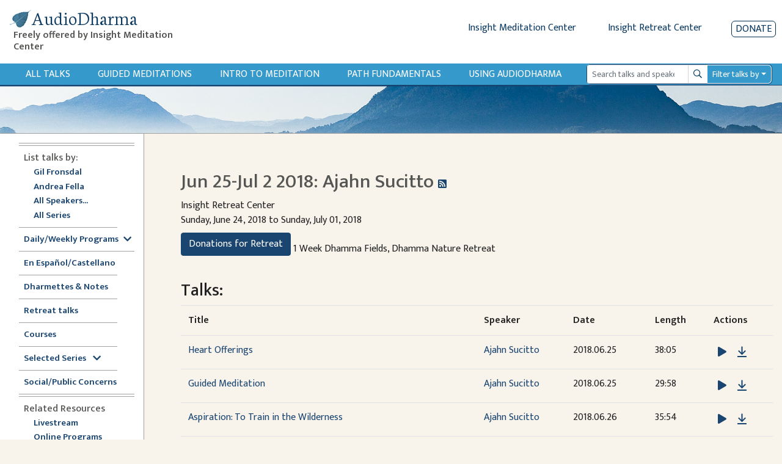

--- FILE ---
content_type: text/html; charset=utf-8
request_url: https://www.audiodharma.org/retreats/210
body_size: 14838
content:
<!DOCTYPE html>
<html>
  <head>
    <title>AudioDharma -   Jun 25-Jul 2 2018: Ajahn Sucitto
</title>
    <meta name="csrf-param" content="authenticity_token" />
<meta name="csrf-token" content="l7AW5msUsQR0Se6ERzWkXRA_JrtJ6fL7Ny-cZgJD23KH5hgaNf8Inzi1XhIygFkdAdT3Psrgfbu79S94rxGyew" />
    
    <link rel="stylesheet" href="https://fonts.googleapis.com/css?family=Neuton:extra-light,light,regular">
    <link href="https://fonts.googleapis.com/css2?family=Mukta+Vaani:wght@200;300;400;500;600&display=swap" rel="stylesheet">
    <link rel="icon" type="image/x-icon" href="/assets/favicon-105d15f1a0065cf3d176d23de23c652b3498a2adc5f34c7cbbc5e66246b77c02.ico" />
    <link rel="apple-touch-icon" href="/assets/apple-touch-icon-95786f787f82802b5f76707235921aa80e51346f4dfab9e74fb85b3179438b5b.png">
    <script src="https://kit.fontawesome.com/368674512e.js" crossorigin="anonymous"></script>
    <link rel="stylesheet" href="/assets/application-ce9300db1b705b9f7a535f78da36ec9fbe925681426300b17584f4ebfc4dba89.css" media="all" data-turbo-track="reload" />
    <script src="/packs/js/runtime.js" defer="defer"></script>
<script src="/packs/js/vendors-node_modules_jquery_dist_jquery_js.js" defer="defer"></script>
<script src="/packs/js/vendors-node_modules_luxon_src_luxon_js.js" defer="defer"></script>
<script src="/packs/js/vendors-node_modules_plyr_dist_plyr_min_js.js" defer="defer"></script>
<script src="/packs/js/vendors-node_modules_litepicker_dist_litepicker_umd_js-node_modules_litepicker_dist_plugins_m-825d81.js" defer="defer"></script>
<script src="/packs/js/vendors-node_modules_rails_ujs_lib_assets_compiled_rails-ujs_js.js" defer="defer"></script>
<script src="/packs/js/vendors-node_modules_hotwired_turbo-rails_app_javascript_turbo_index_js-node_modules_bootstra-f9f939.js" defer="defer"></script>
<script src="/packs/js/application.js" defer="defer"></script>
    <link rel="stylesheet" href="/packs/css/vendors-node_modules_hotwired_turbo-rails_app_javascript_turbo_index_js-node_modules_bootstra-f9f939.css" data-turbo-track="reload" defer="defer" />
    <!-- <link rel="alternate" type="application/rss+xml" title="Audio Dharma Podcast Feed" href="https://feeds.feedburner.com/audiodharma"> -->
    <meta name="keywords" content="Dharma talks, Buddhist audio talks, Vipassana, meditation, Buddhist teachings, Gil Fronsdal, Dharma, Theravada">
    <meta name="description" content="Audio Dharma is an archive of Dharma talks given by Gil Fronsdal and various guest speakers at the Insight Meditation Center in Redwood City, CA. Each talk illuminates aspects of the Buddha's teachings. The purpose is the same that the Buddha had for his teachings, to guide us toward the end of suffering and the attainment of freedom.">
    <meta name="apple-itunes-app" content="app-id=1273013847">
    <meta name="viewport" content="width=device-width, initial-scale=1.0">
  </head>
  <body>
    <div class="content">
      
<div class="row no-gutters d-flex d-md-none" style="padding:10px">
  <div class="col-xs-2 col-4">
    <button type="button" id="sidebarCollapse" class="btn btn-primary">
      <i class="fas fa-align-left"></i>
      <span>Show menu</span>
    </button>
  </div>
  <div class="col-xs-10 col-8">
    <a class='app-store-icon' href="https://itunes.apple.com/us/app/audio-dharma/id1273013847?mt=8" target="_blank">
      <img alt="Apple App Store Link" src="/assets/apple_store-0bf7b4315c7c51e1d2236c4724926a5d3460c95ab8da28964c19ffd44cae3ac9.svg" width="111" height="35" />
    </a>
    <a class='app-store-icon' href="https://play.google.com/store/apps/details?id=com.christopherminson.audiodharma" target="_blank">  <img alt="Google Play Link" src="/assets/google_play-2928ae8cf57a300e587bd6bde9fb9e5e079373063fd3f425bc35ef2caf41d46d.svg" width="111" height="35" />
    </a>
  </div>
</div>
<div class="header" style="padding: 10px;">
  <div class="row no-gutters ml-1">
    <div class="header-title col-6 col-md-4 col-lg-3">
      <h1 class="titlebar-brand" style="margin-bottom: 0">
        <a href="/" style="display: flex; align-items: center">
          <img alt="AudioDharma logo" src="/assets/bluebodhileaf-30a21ea7972a152ea16f595997381b4960c74046761954191f6663fb5188f795.png" />
          <span>AudioDharma</span>
        </a>
      </h1>
      <h5 class="ml-2 titlebar-subtitle d-none d-lg-block"> Freely offered by Insight Meditation Center </h5>
      <h5 class="titlebar-subtitle small d-lg-none d-block"> Freely offered by IMC </h5>
    </div>
    <div class="header-links col-6 col-md-8 col-lg-9">
        <div class="row justify-content-end no-gutters">
        <div class="d-none d-md-inline-block">
          <a href="http://www.insightmeditationcenter.org" class="mr-5">Insight Meditation Center</a>
          <a href="http://www.insightretreatcenter.org/" class="mr-5">Insight Retreat Center</a>
        </div>
        <div class="d-inline-block d-md-none d-xs-none">
          <a href="http://www.insightmeditationcenter.org" class="mr-4">IMC</a>
          <a href="http://www.insightretreatcenter.org/" class="mr-4">IRC</a>
        </div>
        <a class="donate-button" href="/donate">Donate</a>
      </div>
    </div>
  </div>
</div>

<div class="content-subheader">
  <div class="row no-gutters">
    <div class="col-3 d-md-none">
      <a class="subheader-link ml-3" href="/talks">All Talks</a>
    </div>
    <div class="subheader-link-holder d-none d-md-flex col-xl-9 col-md-7">
      <a class="subheader-link" href="/talks">All Talks</a>
<a class="subheader-link d-none d-xl-block" href="/playables/search?query=guided+meditation&amp;title=Guided+Meditations">Guided Meditations</a>
<a class="subheader-link d-none d-xl-block" href="/series/introduction">Intro to Meditation</a>
<a class="subheader-link" href="/series/fundamentals">Path Fundamentals</a>
<a class="subheader-link" href="/help">Using Audiodharma</a>

    </div>
    <div class="col-xl-3 col-md-5 col-9 my-auto order-md-12 float-right">
      <div class="mr-3">
        <form id="search-form" action="/playables/search" accept-charset="UTF-8" method="get">
  <div class="dropdown">
    <div class="input-group input-group-sm">
      <input name="query" type="search" class="form-control playable-search-input" placeholder="Search talks and speakers" value="">
      <div class="input-group-append">
        <button type="submit" class="btn input-group-text playable-search-button d-flex align-items-center">
          <i class="far fa-search" aria-hidden="true"></i>
          <span class="sr-only">Search</span>
        </button>
      </div>
      <div class="input-group-append">
        <button class="btn playable-search-dropdown dropdown-toggle input-group-text" type="button" id="searchAdvancedButton" aria-haspopup="true" aria-expanded="false">
          Filter talks by
        </button>
      </div>
      <div class="dropdown-menu" id="searchAdvancedDropdown" style="width: 100%" aria-labelledby="searchAdvancedButton">
        <div class="px-4 py-3">
          <div class="form-group row">
            <label class="col-4 col-form-label-sm" for="searchSpeaker" >Speaker </label>
            <select name="speaker_id" class="custom-select custom-select-sm col-8" id="searchSpeaker">
              <option selected="selected" value="">All</option>
<option value="264">Adrianne Ross</option>
<option value="16">Ajaan Thanissaro</option>
<option value="5">Ajahn Amaro</option>
<option value="455">Ajahn Brahmali</option>
<option value="33">Ajahn Chandako</option>
<option value="84">Ajahn Jumnien</option>
<option value="466">Ajahn Kovilo</option>
<option value="153">Ajahn Liem Thitadhammo</option>
<option value="109">Ajahn Metta</option>
<option value="468">Ajahn Nisabho</option>
<option value="224">Ajahn Pasanno</option>
<option value="119">Ajahn Prasert</option>
<option value="340">Ajahn Sucitto</option>
<option value="146">Ajahn Sundara</option>
<option value="151">Ajahn Thanasanti</option>
<option value="152">Ajahn Thaniya</option>
<option value="134">Alan Senauke</option>
<option value="297">Alex Haley</option>
<option value="262">Alexis Santos</option>
<option value="486">Alice Cabotaje</option>
<option value="342">Amana Brembry Johnson</option>
<option value="284">Amy Saltzman</option>
<option value="210">Andrea Castillo</option>
<option value="2">Andrea Fella</option>
<option value="62">Andrew Getz</option>
<option value="114">Andrew Olendzki</option>
<option value="276">Andrew Wallace</option>
<option value="20">Angie Boissevain</option>
<option value="98">Ani Lhadron</option>
<option value="311">Anna Douglas</option>
<option value="497">Annanda Barclay</option>
<option value="481">Anne Roise</option>
<option value="201">Annie Nugent</option>
<option value="51">Anushka Fernandopulle</option>
<option value="354">Ari Crellin-Quick</option>
<option value="200">Ari Goldfield</option>
<option value="100">Arlene Lueck</option>
<option value="181">Art Jolly</option>
<option value="7">Ayya Anandabodhi</option>
<option value="386">Ayya Dhammadipa</option>
<option value="128">Ayya Santacitta</option>
<option value="192">Ayya Santussika</option>
<option value="149">Ayya Tathaaloka</option>
<option value="61">Barbara Gates</option>
<option value="78">Berget Jelane</option>
<option value="450">Bernadette Prinster</option>
<option value="390">Bernat Font </option>
<option value="63">Beth Goldring</option>
<option value="125">Betsy Rose</option>
<option value="259">Bhante Buddharakkhita</option>
<option value="68">Bhante Henepola Gunaratana</option>
<option value="460">Bhante Pasanna</option>
<option value="242">Bhante Piyananda</option>
<option value="359">Bhante Sujato</option>
<option value="145">Bhante Sujiva</option>
<option value="208">Bhikkhu Analayo</option>
<option value="319">Bhikkhu Ananda</option>
<option value="19">Bhikkhu Bodhi</option>
<option value="477">Bhikkhu Sambodhi</option>
<option value="456">Bhikkhu Sanathavihari</option>
<option value="72">Bill Hart</option>
<option value="299">Bill Kostura</option>
<option value="159">Bill Weber</option>
<option value="73">Blanche Hartman</option>
<option value="141">Bob Stahl</option>
<option value="307">Brian Lesage</option>
<option value="56">Bruce Freedman</option>
<option value="270">Bruce Hyman</option>
<option value="244">bruni dávila</option>
<option value="25">Carla Brennan</option>
<option value="389">Carol Wilson</option>
<option value="48">Carolyn Dille</option>
<option value="234">Carrie Tamburo</option>
<option value="79">Charlie Johnson</option>
<option value="484">Chenxing Han</option>
<option value="74">Cheryl Hylton</option>
<option value="59">Cheryll Gasner</option>
<option value="35">Chris Clifford</option>
<option value="463">Chris Ives</option>
<option value="508">Chris Onderdonk</option>
<option value="461">Claralynn Nunamaker</option>
<option value="214">Cyndia Biver</option>
<option value="288">Daigan Gaither</option>
<option value="101">Daigan Lueck</option>
<option value="487">Dana DePalma, MA</option>
<option value="22">Daniel Bowling</option>
<option value="283">Dan Landry</option>
<option value="37">Darlene Cohen</option>
<option value="469">David Chernikoff</option>
<option value="38">David Cohn</option>
<option value="309">David Lorey</option>
<option value="479">David Morris</option>
<option value="241">Dawn Neal</option>
<option value="324">Dawn Scott</option>
<option value="391">Devin Berry</option>
<option value="369">Devon Hase</option>
<option value="255">Dhammaruwan</option>
<option value="240">Diana Clark</option>
<option value="164">Diana Winston</option>
<option value="55">Donald H. Flaxman</option>
<option value="126">Donald Rothberg</option>
<option value="80">Don Johnson</option>
<option value="71">Douglas Harding</option>
<option value="27">Edward Brown</option>
<option value="198">Eileen Messina</option>
<option value="490">Emily Linderman</option>
<option value="91">Eric Kolvig</option>
<option value="171">Eric Wendt</option>
<option value="29">Eugene Cash</option>
<option value="88">Evan Kavanagh</option>
<option value="371">Fiona Barner</option>
<option value="305">Francisco Morillo Gable</option>
<option value="117">Frank Ostaseski</option>
<option value="102">Fred Luskin</option>
<option value="168">Fred Porta</option>
<option value="133">Fu Nancy Schroeder</option>
<option value="258">Gay Watson</option>
<option value="1">Gil Fronsdal</option>
<option value="293">Ginger Clarkson</option>
<option value="6">Gloria Taraniya Ambrosia</option>
<option value="300">Grace Burford</option>
<option value="478">Grace Schireson</option>
<option value="92">Gregory Kramer</option>
<option value="131">Greg Scharf</option>
<option value="363">Gulwinder (Gullu) Singh</option>
<option value="169">Guy Armstrong</option>
<option value="105">Heather Martin</option>
<option value="147">Heather Sundberg</option>
<option value="498">Henry Shukman</option>
<option value="292">Hilary Borison</option>
<option value="39">Howard Cohn</option>
<option value="103">Hugh MacMillan</option>
<option value="310">Imam Tahir Anwar</option>
<option value="57">Ines Freedman</option>
<option value="157">Jacques Verduin</option>
<option value="89">Jaku Kinst</option>
<option value="10">James Baraz</option>
<option value="458">James Morrison</option>
<option value="301">Jan Nattier</option>
<option value="203">Jason Murphy</option>
<option value="494">Jaya Rudgard</option>
<option value="330">JD Doyle</option>
<option value="222">Jeff Hardin</option>
<option value="75">Jeff Hylton</option>
<option value="17">Jennifer Block</option>
<option value="93">Jennifer Lemas</option>
<option value="447">Jesse Maceo Vega Frey</option>
<option value="269">Jill Hyman</option>
<option value="304">Jill Shepherd</option>
<option value="26">Jim Bronson</option>
<option value="118">Jim Podolske</option>
<option value="452">Joah McGee</option>
<option value="170">Joan DePaoli</option>
<option value="247">JoAnna Hardy</option>
<option value="104">Joanna Macy</option>
<option value="403">Johnathan Woodside</option>
<option value="492">John Brehm</option>
<option value="97">John Lewis</option>
<option value="274">John Martin</option>
<option value="459">John O&#39;Connor</option>
<option value="207">John Peacock</option>
<option value="156">John Travis</option>
<option value="85">Jon Kabat-Zinn</option>
<option value="277">José Luis Reissig</option>
<option value="18">Joseph Bobrow</option>
<option value="64">Joseph Goldstein</option>
<option value="346">Jozen Tamori Gibson</option>
<option value="358">Judith Randall</option>
<option value="28">Judy Cannon</option>
<option value="278">Judy Long</option>
<option value="106">Kamala Masters</option>
<option value="347">Karen Zelin</option>
<option value="77">Kate Munding</option>
<option value="34">Kathy Cheney</option>
<option value="505">Keith Wakefield</option>
<option value="235">Kelly McGonigal</option>
<option value="489">Kerry Dunn</option>
<option value="67">Kevin Griffin</option>
<option value="4">Kim Allen</option>
<option value="107">Kim McLaughlin</option>
<option value="308">Kim Moore</option>
<option value="471">Kirsten DeLeo</option>
<option value="376">Kirsten Rudestam</option>
<option value="395">Kodo Conlin</option>
<option value="123">Kokai Roberts</option>
<option value="275">Konin Cardenas</option>
<option value="501">Kristina Isberg</option>
<option value="482">Lama Justin von Bujdoss</option>
<option value="166">Larry Yang</option>
<option value="42">Laura Crabb</option>
<option value="138">Lauren Silver</option>
<option value="45">Lee De Barros</option>
<option value="99">Lee Lipp</option>
<option value="24">Leigh Brasington</option>
<option value="495">Leigh Miller</option>
<option value="66">Lesley Grant</option>
<option value="122">Lewis Richmond</option>
<option value="453">Lienchi Tran</option>
<option value="355">Lilu Chen</option>
<option value="44">Linda Ruth Cutts</option>
<option value="197">Liz Powell</option>
<option value="165">Lori Wong</option>
<option value="491">Lydia Ridgway</option>
<option value="94">Marc Lesser</option>
<option value="58">Margaret Gainer</option>
<option value="142">Maria Straatmann</option>
<option value="393">Marjolein Janssen</option>
<option value="3">Mark Abramson</option>
<option value="40">Mark Coleman</option>
<option value="172">Mark Neenan</option>
<option value="205">Martin Aylward</option>
<option value="11">Martine Batchelor</option>
<option value="116">Mary Grace Orr</option>
<option value="256">Mary Mocine</option>
<option value="231">Matthew Brensilver</option>
<option value="173">Matt McNeil</option>
<option value="219">Max Erdstein</option>
<option value="464">Max Hokai Swanger</option>
<option value="272">Meg Gawler</option>
<option value="394">Mei Elliott</option>
<option value="162">Mel Weitsman</option>
<option value="14">Michael Bennett</option>
<option value="185">Michael Newhall</option>
<option value="163">Michael Wenger</option>
<option value="225">Michelle Shields</option>
<option value="323">Mindy Zlotnik</option>
<option value="90">Mirka Knaster</option>
<option value="108">Misha Merrill</option>
<option value="510">Mohsen Mahdawi</option>
<option value="313">Mushim (Patricia) Ikeda</option>
<option value="496">Nancy Hamilton</option>
<option value="226">Nancy Smee</option>
<option value="475">Nathan Jishin Michon</option>
<option value="229">Nikki Mirghafori</option>
<option value="338">Nirali Shah</option>
<option value="387">Nolitha Tsengiwe</option>
<option value="115">Nona Olivia</option>
<option value="53">Norman Fischer</option>
<option value="213">No Teacher</option>
<option value="285">Oori Silberstein</option>
<option value="243">Oren Jay Sofer</option>
<option value="130">Pa Auk Sayadaw</option>
<option value="282">Pablo González</option>
<option value="467">Pamela Ayo Yetunde</option>
<option value="161">Pamela Weiss</option>
<option value="69">Paul Haller</option>
<option value="177">Peter Overton</option>
<option value="110">Phillip Moffitt</option>
<option value="349">Rachel Lewis</option>
<option value="472">Ram Appalaraju</option>
<option value="266">Rebecca Bradshaw</option>
<option value="49">Rebecca Dixon</option>
<option value="193">Rebekkah LaDyne</option>
<option value="217">Ren Bunce</option>
<option value="218">Renshin Bunce</option>
<option value="148">Reverend Heng Sure</option>
<option value="356">Reverend Lien</option>
<option value="449">Rev. Liên Shutt</option>
<option value="135">Richard Shankman</option>
<option value="186">Richard Sievers</option>
<option value="70">Rick Hanson</option>
<option value="353">Rick Maddock</option>
<option value="253">Rita Gross</option>
<option value="43">Robert Cusick</option>
<option value="265">Robert Thomas</option>
<option value="87">Ronna Kabatznick</option>
<option value="230">Rose Taylor Goldfield</option>
<option value="280">Ruby Grad</option>
<option value="271">Ruth King</option>
<option value="36">Sally Clough</option>
<option value="365">Sandra Sanabria</option>
<option value="129">Santikaro</option>
<option value="405">Sarah Shaw</option>
<option value="314">Sayadaw U Jagara </option>
<option value="150">Sayadaw U Tejaniya</option>
<option value="502">Sean Feit Oakes</option>
<option value="221">Sean Kerr</option>
<option value="30">Seth Castleman</option>
<option value="279">Shahara Godfrey</option>
<option value="31">Shaila Catherine</option>
<option value="140">Shanti Soule</option>
<option value="206">Shantum Seth</option>
<option value="124">Sharda Rogell</option>
<option value="127">Sharon Salzberg</option>
<option value="260">Shelley Gault</option>
<option value="196">Shin Kwan Park</option>
<option value="245">Shinzen Young</option>
<option value="183">Sister Susila</option>
<option value="83">Smita Joshi</option>
<option value="158">Spring Washam</option>
<option value="12">Stephen Batchelor</option>
<option value="350">Stephen Fulder</option>
<option value="8">Steve Armstrong</option>
<option value="60">Steven Gasner</option>
<option value="182">Steve Stuckey</option>
<option value="144">Steve Stucky</option>
<option value="160">Steve Weintraub</option>
<option value="176">Stuart Clancy</option>
<option value="155">Surja Tjahaja</option>
<option value="50">Susan Ezequelle</option>
<option value="113">Susan O&#39;Connell</option>
<option value="493">Susan Shannon</option>
<option value="306">Susie Harrington</option>
<option value="375">Susy Keely</option>
<option value="286">Tanya Wiser</option>
<option value="23">Tara Brach</option>
<option value="321">Tara Mulay</option>
<option value="143">Teah Strozer</option>
<option value="139">Tempel Smith</option>
<option value="320">Tenzin Chogkyi</option>
<option value="360">Teresa Abdala-Romano</option>
<option value="54">Therese Fitzgerald</option>
<option value="296">Tim Burkett</option>
<option value="228">Tom Harshman</option>
<option value="187">Toni Bernhard</option>
<option value="15">Tony Bernhard</option>
<option value="175">Tony Patchell</option>
<option value="480">Trent Thornley</option>
<option value="457">Trent Walker</option>
<option value="388">Tuere Sala</option>
<option value="483">Vanessa Able</option>
<option value="476">Vanessa Sasson</option>
<option value="184">Various</option>
<option value="223">Venerable Pannavati</option>
<option value="9">Victoria Austin</option>
<option value="488">Victoria Cary</option>
<option value="199">Victor Medina</option>
<option value="52">Vinny Ferraro</option>
<option value="345">Walt Opie</option>
<option value="81">Wendy Johnson</option>
<option value="404">Wendy Lo, 劳颖昆 </option>
<option value="111">Wes Nisker</option>
<option value="86">Will Kabat-Zinn</option>
<option value="302">Xi He</option>
<option value="465">Yanli Wang</option>
<option value="402">Yasmina Porter</option>
<option value="333">Ying Chen, 陈颖</option>
<option value="120">Yvonne Rand</option>
            </select>
          </div>
          <div class="form-group row">
            <label class="col-4 col-form-label-sm" for="searchLanguage" >Language </label>
            <select name="language" class="custom-select custom-select-sm col-8" id="searchLanguage">
              <option selected="selected" value="">All</option>
<option value="Chinese">Chinese</option>
<option value="English">English</option>
<option value="Spanish">Spanish</option>
            </select>
          </div>
          <div class="form-group row">
            <label class="col-4 col-form-label-sm">Date Range</label>
            <div class="col-8 px-0">
              <div class="row no-gutters">
                <div class="col-6">
                  <input name="start_date" id="searchStartDate" class="form-control form-control-sm" autocomplete="off" placeholder="mm/dd/yyyy" value="" />
                  <small id="emailHelp" class="form-text text-muted">start date</small>
                </div>
                <div class="col-6">
                  <input name="end_date" id="searchEndDate" class="form-control form-control-sm" autocomplete="off" placeholder="mm/dd/yyyy" value="" />
                  <small id="emailHelp" class="form-text text-muted">end date</small>
                </div>
              </div>
            </div>
          </div>
          <div class="form-group row">
            <label class="col-4 col-form-label-sm">Duration</label>
            <select name="duration" class="custom-select custom-select-sm col-8" id="searchDuration">
              <option selected="selected" value="">Any length</option>
<option value="0,600">&lt; 10 minutes</option>
<option value="601,1800">10-30 minutes</option>
<option value="1801,3600">30-60 minutes</option>
<option value="3601">&gt; 60 minutes</option>
            </select>
          </div>
          <div class="form-group row">
            <label class="col-4 col-form-label-sm">Venue</label>
            <select name="venue_id" class="custom-select custom-select-sm col-8" id="searchVenue">
              <option selected="selected" value="">All</option>
<option value="1">Insight Meditation Center</option>
<option value="23">Insight Retreat Center</option>
<option value="26">Audio Dharma Archive</option>
<option value="33">Big Springs Retreat Center</option>
<option value="25">Chaplaincy Program at IMC</option>
<option value="24">DPP at IMC</option>
<option value="30">External - Non IMC Event</option>
<option value="21">Hidden Villa</option>
<option value="29">IMC Programs</option>
<option value="22">Jikoji Retreat Center</option>
<option value="27">Sati Center</option>
<option value="15">Spirit Rock Meditation Center</option>
<option value="18">unknown</option>
            </select>
          </div>
          <div class="form-group row">
            <label class="col-4 col-form-label-sm">Search Mode</label>
            <select name="mode" class="custom-select custom-select-sm col-8" id="searchMode">
              <option selected="selected" value="">Exact</option>
<option value="similar">Similar</option>
            </select>
          </div>
          <div class="form-group search-edited-transcript row ">
            <div class="col-6 form-inline form-check">
              <label class="form-check-label col-form-label-sm" for="editedTranscriptCheckbox">Edited transcript</label>
              <input type="checkbox" name="edited_transcript" id="editedTranscriptCheckbox" class="form-check-input ml-lg-3 ml-2"  />
            </div>
            <div class="col-6 form-check form-inline">
              <label class="form-check-label col-form-label-sm" for="editedVoiceTextCheckbox">Edited voice/text</label>
              <input type="checkbox" name="edited_voice_text" class="form-check-input ml-lg-3 ml-2" id="editedVoiceTextCheckbox"  />
            </div>
          </div>
          <button type="button" class="btn btn-secondary dropdown-close float-left">Close</button>
          <button type="submit" class="btn btn-primary float-right">Search</button>
          <button type="button" class="btn btn-danger-custom float-left js-clear-form ml-2">Clear</button>
        </div>
      </div>
    </div>
  </div>
</form>
      </div>
    </div>
  </div>
</div>
<div class="subheader-image d-none d-md-block">
</div>

      <div class="application-wrapper">
        <nav id="sidebar">
  <div id="dismiss">
    <i class="fas fa-arrow-left"></i>
  </div>
  <div class="sidebar-subheader d-md-none">
    <a class="subheader-link" href="/talks">All Talks</a>
<a class="subheader-link d-none d-xl-block" href="/playables/search?query=guided+meditation&amp;title=Guided+Meditations">Guided Meditations</a>
<a class="subheader-link d-none d-xl-block" href="/series/introduction">Intro to Meditation</a>
<a class="subheader-link" href="/series/fundamentals">Path Fundamentals</a>
<a class="subheader-link" href="/help">Using Audiodharma</a>

  </div>
  <ul class="inner">
    <div class="divider">
      <div class='line'></div>
      <div class='line'></div>
    </div>
    <li><span class="subheader">List talks by:</span></li>
    <ul>
      <li class="nav"><a class="" href="/speakers/1">Gil Fronsdal</a></li>
      <li class="nav"><a class="" href="/speakers/2">Andrea Fella</a></li>
      <li class="nav"><a class="" href="/speakers">All Speakers...</a></li>
      <li class="nav"><a class="" href="/series">All Series</a></li>
    </ul>
    <div class="divider">
      <div class='line narrow'></div>
    </div>
    <li class="nav"><a data-toggle="collapse" class='sidebar-collapse' id='selected-series-button' href='#weekly-series'>Daily/Weekly Programs<i class="ml-2 fas fa-chevron-down" style="vertical-align:middle"></i></a>
      <ul class="collapse sidebar-sublist" id="weekly-series">
        <li class="nav"><a class="" href="/series/12876">7am Sit &amp; Dharmette</a></li>
        <li class="nav"><a class="" href="/series/12981">Sunday Morning Program</a></li>
        <li class="nav"><a class="" href="/series/monday_night">Monday Night Sit &amp; Talk</a></li>
        <li class="nav"><a class="" href="/series/12884">Tuesday Sit, Reflection, Discussion</a></li>
        <li class="nav"><a class="" href="/playables/search?language=Spanish&amp;title=En+Espa%C3%B1ol">Dharma en Español (Tuesdays)</a></li>
        <li class="nav"><a class="" href="/series/wednesday_half_day">Wednesday Half Day Retreat</a></li>
        <li class="nav"><a class="" href="/series/12886">Thursday Sit with Q&amp;A</a></li>
        <li class="nav"><a class="" href="/playables/search?query=Happy+Hour&amp;title=Happy+Hour">Happy Hour</a></li>
      </ul>
    </li>
    <div class="divider">
      <div class='line'></div>
    </div>
    <li class="nav"><a class="" href="/playables/search?language=Spanish&amp;title=En+Espa%C3%B1ol">En Español/Castellano</a></li>
    <div class="divider">
      <div class='line narrow'></div>
    </div>
    <li class="nav"><a class="" href="/playables/search?query=dharmette+or+practice+notes&amp;title=Dharmettes+and+Practice+Notes">Dharmettes &amp; Notes</a></li>
    <div class="divider">
      <div class='line narrow'></div>
    </div>
    <li class="nav"><a class="" href="/retreats">Retreat talks</a></li>
    <div class="divider">
      <div class='line narrow'></div>
    </div>
    <li class="nav"><a class="" href="/courses">Courses</a></li>
    <div class="divider">
      <div class='line narrow'></div>
    </div>
    <li class="nav"><a data-toggle="collapse" class='sidebar-collapse' id='selected-series-button' href='#recommendations'>Selected Series <i class="ml-2 fas fa-chevron-down" style="vertical-align:middle"></i></a>
      <ul class="collapse sidebar-sublist" id="recommendations">
          <li class="nav"><a class="" href="/series/1797">Anapanasati Practice - Mindfulness of Breathing</a></li>
          <li class="nav"><a class="" href="/series/1724">Buddhist Meditation</a></li>
          <li class="nav"><a class="" href="/series/1804">Concentration Series</a></li>
          <li class="nav"><a class="" href="/series/1809">Daily Life Practice </a></li>
          <li class="nav"><a class="" href="/series/7020">Daylong Meditation Retreats</a></li>
          <li class="nav"><a class="" href="/series/1725">Dying in the Dharma</a></li>
          <li class="nav"><a class="" href="/series/3840">Eightfold Path Program</a></li>
          <li class="nav"><a class="" href="/series/4858">Four Noble Truths</a></li>
          <li class="nav"><a class="" href="/series/1761">Intermediate Mindfulness</a></li>
          <li class="nav"><a class="" href="/series/14356">Introduction to Mindfulness Instruction</a></li>
          <li class="nav"><a class="" href="/series/1728">Lovingkindness (Metta)</a></li>
          <li class="nav"><a class="" href="/series/1839">Sati Center</a></li>
          <li class="nav"><a class="" href="/series/1742">Satipatthana Sutta</a></li>
          <li class="nav"><a class="" href="/series/11517">Seven Factors of Awakening</a></li>
          <li class="nav"><a class="" href="/series/1808">The Five Hindrances</a></li>
          <li class="nav"><a class="" href="/series/1726">The Five Spiritual Faculties</a></li>
          <li class="nav"><a class="" href="/series/8823">The Refuges Class Series</a></li>
          <li class="nav"><a class="" href="/series/7118">The Ten Paramis</a></li>
          <li class="nav"><a class="" href="/series/1783">Working with Pain</a></li>
      </ul>
    </li>
    <div class="divider">
      <div class='line narrow'></div>
    </div>
    <li class="nav"><a class="" href="/series/social_public_concerns">Social/Public Concerns</a></li>
    <div class="divider">
      <div class='line'></div>
      <div class='line'></div>
    </div>
    <li><span class="subheader">Related Resources</span></li>
    <ul>
      <li class="nav"><a href="https://www.insightmeditationcenter.org/live-video/" target="_blank">Livestream</a></li>
      <li class="nav"><a href="https://www.insightmeditationcenter.org/programs/online-courses/" target="_blank">Online Programs</a></li>
      <li class="nav"><a href="https://www.insightmeditationcenter.org/meditation-timers/" target="_blank">Meditation Timers</a></li>
      <li class="nav"><a href="https://www.sati.org/" target="_blank">Sati Center </a></li>
      <li class="nav"><a class='sidebar-collapse' data-toggle="collapse" href='#videolist'>Videos<i class="ml-2 fas fa-chevron-down" style="vertical-align:middle"></i></a>
        <ul class="collapse sidebar-sublist" id="videolist">
          <li class="nav"><a href="https://www.insightmeditationcenter.org/7am-guided-sit-talk/" target="_blank">7am Sit & Dharmette</a>
            <li class="nav"><a href="https://www.insightmeditationcenter.org/classes/" target="_blank">Intro to Meditation</a></li>
            <li class="nav"><a href="https://www.insightmeditationcenter.org/sunday-morning-program/" target="_blank">Sunday Program</a></li>
            <li class="nav"><a href="https://www.insightmeditationcenter.org/monday-sit-talk/" target="_blank">Monday Night Sit & Talk</a></li>
            <li class="nav"><a href="https://www.insightmeditationcenter.org/happy-hour-sit-talk/" target="_blank">Happy Hour Sit and Talk</a></li>
            <li class="nav"><a href="https://www.youtube.com/playlist?list=PLq_lRuaNj50MYfV2g5CInDDH6kYDbw8vk" target="_blank">Guided Meditations</a></li>
            <li class="nav"><a href="https://www.insightmeditationcenter.org/wednesday-sit-dharmette/" target="_blank">Dharmettes</a></li>
          </ul>
        </li>
      </ul>
      <div class="divider">
        <div class='line'></div>
        <div class='line'></div>
      </div>
      <li class="nav"><a class="" href="/about">About Audiodharma</a></li>
      <li class="nav"><a class="" href="/feedback">Feedback</a></li>
    </ul>
  </nav>

        <div id="content" class="container-fluid">
          <div class="inner-content">
            <div class="row">
    <div class="col-sm-10 order-md-1 mt-2 mt-lg-0">
      <h2 class="page-title">
          Jun 25-Jul 2 2018: Ajahn Sucitto

            <span style='font-size:16px'><a target='_blank' href=/feeds/retreat/210><i class='fas fa-rss-square'></i></a></span>

      </h2>
    </div>
</div>

            <p>
  Insight Retreat Center <br/>
  Sunday, June 24, 2018 to
    Sunday, July 01, 2018 <br/>
  <a class="btn btn-primary mx-auto mb-4 mt-2" href="/speaker_donate?speakers=Ajahn Sucitto&amp;show_imc=false">Donations for Retreat</a>
  1 Week Dhamma Fields, Dhamma Nature Retreat
</p>
<h3> Talks: </h3>
<table class="table">
  <tr>
    <th style="max-width: 400px">Title </th>
    <th class="playable-table-speaker">Speaker</th>
    <th class="playable-table-date d-none d-md-table-cell">Date </th>
    <th class="d-none d-md-table-cell">Length </th>
    <th class="d-table-cell d-md-none">Length/<br />Date</th>
    <th class="d-none d-md-table-cell">Actions</th>
  </tr>
  <tr>
  <td class='playable-table-name'>
    <a href="https://www.audiodharma.org/talks/9075?code=BBZM">Heart Offerings</a>
    </div>
  </td>
  <td class="playable-table-speaker"><a href="/speakers/340">Ajahn Sucitto</a></td>
  <td class="d-none d-md-table-cell playable-table-date">2018.06.25</td>
  <td class="d-none d-md-table-cell">38:05</td>
  <td class="d-table-cell d-md-none"><i class="fal fa-clock mr-1"></i>38:05<br />
    2018.06.25</td>
  <td class="d-none d-md-table-cell">
        <a class="js-audio-select" aria-label="Play Heart Offerings" role="button" data-toggle="tooltip" data-placement="bottom" data-download-url="/talks/9075/download" data-url="https://audiodharma.us-east-1.linodeobjects.com/talks/9075/20180625-Ajahn_Sucitto-IRC-heart_offerings.mp3" data-speakers="Ajahn Sucitto" data-title="Heart Offerings" data-type="audio/mpeg" data-id="9075" href="#">
          <i class="talk-icon play-icon fas fa-play" aria-hidden="true"></i>
</a>        <a href="/talks/9075/download"
          class="talk-icon far fa-arrow-to-bottom"
          data-toggle="tooltip"
          data-placement="bottom"
          title="Download"
          aria-label="Download Heart Offerings"
          download></a>
      
  </td>
</tr>
<tr>
  <td class='playable-table-name'>
    <a href="https://www.audiodharma.org/talks/9076?code=BBZM">Guided Meditation</a>
    </div>
  </td>
  <td class="playable-table-speaker"><a href="/speakers/340">Ajahn Sucitto</a></td>
  <td class="d-none d-md-table-cell playable-table-date">2018.06.25</td>
  <td class="d-none d-md-table-cell">29:58</td>
  <td class="d-table-cell d-md-none"><i class="fal fa-clock mr-1"></i>29:58<br />
    2018.06.25</td>
  <td class="d-none d-md-table-cell">
        <a class="js-audio-select" aria-label="Play Guided Meditation" role="button" data-toggle="tooltip" data-placement="bottom" data-download-url="/talks/9076/download" data-url="https://audiodharma.us-east-1.linodeobjects.com/talks/9076/20180625-Ajahn_Sucitto-IRC-guided_meditation.mp3" data-speakers="Ajahn Sucitto" data-title="Guided Meditation" data-type="audio/mpeg" data-id="9076" href="#">
          <i class="talk-icon play-icon fas fa-play" aria-hidden="true"></i>
</a>        <a href="/talks/9076/download"
          class="talk-icon far fa-arrow-to-bottom"
          data-toggle="tooltip"
          data-placement="bottom"
          title="Download"
          aria-label="Download Guided Meditation"
          download></a>
      
  </td>
</tr>
<tr>
  <td class='playable-table-name'>
    <a href="https://www.audiodharma.org/talks/9078?code=BBZM">Aspiration: To Train in the Wilderness</a>
    </div>
  </td>
  <td class="playable-table-speaker"><a href="/speakers/340">Ajahn Sucitto</a></td>
  <td class="d-none d-md-table-cell playable-table-date">2018.06.26</td>
  <td class="d-none d-md-table-cell">35:54</td>
  <td class="d-table-cell d-md-none"><i class="fal fa-clock mr-1"></i>35:54<br />
    2018.06.26</td>
  <td class="d-none d-md-table-cell">
        <a class="js-audio-select" aria-label="Play Aspiration: To Train in the Wilderness" role="button" data-toggle="tooltip" data-placement="bottom" data-download-url="/talks/9078/download" data-url="https://audiodharma.us-east-1.linodeobjects.com/talks/9078/20180626-Ajahn_Sucitto-IRC-aspiration_to_train_in_the_wilderness.mp3" data-speakers="Ajahn Sucitto" data-title="Aspiration: To Train in the Wilderness" data-type="audio/mpeg" data-id="9078" href="#">
          <i class="talk-icon play-icon fas fa-play" aria-hidden="true"></i>
</a>        <a href="/talks/9078/download"
          class="talk-icon far fa-arrow-to-bottom"
          data-toggle="tooltip"
          data-placement="bottom"
          title="Download"
          aria-label="Download Aspiration: To Train in the Wilderness"
          download></a>
      
  </td>
</tr>
<tr>
  <td class='playable-table-name'>
    <a href="https://www.audiodharma.org/talks/9079?code=BBZM">Entering the Fields - with Faith</a>
    </div>
  </td>
  <td class="playable-table-speaker"><a href="/speakers/340">Ajahn Sucitto</a></td>
  <td class="d-none d-md-table-cell playable-table-date">2018.06.26</td>
  <td class="d-none d-md-table-cell">1:00:28</td>
  <td class="d-table-cell d-md-none"><i class="fal fa-clock mr-1"></i>1:00:28<br />
    2018.06.26</td>
  <td class="d-none d-md-table-cell">
        <a class="js-audio-select" aria-label="Play Entering the Fields - with Faith" role="button" data-toggle="tooltip" data-placement="bottom" data-download-url="/talks/9079/download" data-url="https://audiodharma.us-east-1.linodeobjects.com/talks/9079/20180626-Ajahn_Sucitto-IRC-entering_the_fields_with_faith.mp3" data-speakers="Ajahn Sucitto" data-title="Entering the Fields - with Faith" data-type="audio/mpeg" data-id="9079" href="#">
          <i class="talk-icon play-icon fas fa-play" aria-hidden="true"></i>
</a>        <a href="/talks/9079/download"
          class="talk-icon far fa-arrow-to-bottom"
          data-toggle="tooltip"
          data-placement="bottom"
          title="Download"
          aria-label="Download Entering the Fields - with Faith"
          download></a>
      
  </td>
</tr>
<tr>
  <td class='playable-table-name'>
    <a href="https://www.audiodharma.org/talks/9081?code=BBZM">Dhamma: The Liberation Field</a>
    </div>
  </td>
  <td class="playable-table-speaker"><a href="/speakers/340">Ajahn Sucitto</a></td>
  <td class="d-none d-md-table-cell playable-table-date">2018.06.26</td>
  <td class="d-none d-md-table-cell">38:57</td>
  <td class="d-table-cell d-md-none"><i class="fal fa-clock mr-1"></i>38:57<br />
    2018.06.26</td>
  <td class="d-none d-md-table-cell">
        <a class="js-audio-select" aria-label="Play Dhamma: The Liberation Field" role="button" data-toggle="tooltip" data-placement="bottom" data-download-url="/talks/9081/download" data-url="https://audiodharma.us-east-1.linodeobjects.com/talks/9081/20180626-Ajahn_Sucitto-IRC-dhamma_the_liberation_field.mp3" data-speakers="Ajahn Sucitto" data-title="Dhamma: The Liberation Field" data-type="audio/mpeg" data-id="9081" href="#">
          <i class="talk-icon play-icon fas fa-play" aria-hidden="true"></i>
</a>        <a href="/talks/9081/download"
          class="talk-icon far fa-arrow-to-bottom"
          data-toggle="tooltip"
          data-placement="bottom"
          title="Download"
          aria-label="Download Dhamma: The Liberation Field"
          download></a>
      
  </td>
</tr>
<tr>
  <td class='playable-table-name'>
    <a href="https://www.audiodharma.org/talks/9080?code=BBZM">Guided Meditation: Holding the Field - Beneath Self-View</a>
    </div>
  </td>
  <td class="playable-table-speaker"><a href="/speakers/340">Ajahn Sucitto</a></td>
  <td class="d-none d-md-table-cell playable-table-date">2018.06.27</td>
  <td class="d-none d-md-table-cell">17:09</td>
  <td class="d-table-cell d-md-none"><i class="fal fa-clock mr-1"></i>17:09<br />
    2018.06.27</td>
  <td class="d-none d-md-table-cell">
        <a class="js-audio-select" aria-label="Play Guided Meditation: Holding the Field - Beneath Self-View" role="button" data-toggle="tooltip" data-placement="bottom" data-download-url="/talks/9080/download" data-url="https://audiodharma.us-east-1.linodeobjects.com/talks/9080/20180627-Ajahn_Sucitto-IRC-guided_meditation_holding_the_field_beneath_self_view.mp3" data-speakers="Ajahn Sucitto" data-title="Guided Meditation: Holding the Field - Beneath Self-View" data-type="audio/mpeg" data-id="9080" href="#">
          <i class="talk-icon play-icon fas fa-play" aria-hidden="true"></i>
</a>        <a href="/talks/9080/download"
          class="talk-icon far fa-arrow-to-bottom"
          data-toggle="tooltip"
          data-placement="bottom"
          title="Download"
          aria-label="Download Guided Meditation: Holding the Field - Beneath Self-View"
          download></a>
      
  </td>
</tr>
<tr>
  <td class='playable-table-name'>
    <a href="https://www.audiodharma.org/talks/9082?code=BBZM">Standing Meditation</a>
    </div>
  </td>
  <td class="playable-table-speaker"><a href="/speakers/340">Ajahn Sucitto</a></td>
  <td class="d-none d-md-table-cell playable-table-date">2018.06.27</td>
  <td class="d-none d-md-table-cell">19:09</td>
  <td class="d-table-cell d-md-none"><i class="fal fa-clock mr-1"></i>19:09<br />
    2018.06.27</td>
  <td class="d-none d-md-table-cell">
        <a class="js-audio-select" aria-label="Play Standing Meditation" role="button" data-toggle="tooltip" data-placement="bottom" data-download-url="/talks/9082/download" data-url="https://audiodharma.us-east-1.linodeobjects.com/talks/9082/20180627-Ajahn_Sucitto-IRC-standing_meditation.mp3" data-speakers="Ajahn Sucitto" data-title="Standing Meditation" data-type="audio/mpeg" data-id="9082" href="#">
          <i class="talk-icon play-icon fas fa-play" aria-hidden="true"></i>
</a>        <a href="/talks/9082/download"
          class="talk-icon far fa-arrow-to-bottom"
          data-toggle="tooltip"
          data-placement="bottom"
          title="Download"
          aria-label="Download Standing Meditation"
          download></a>
      
  </td>
</tr>
<tr>
  <td class='playable-table-name'>
    <a href="https://www.audiodharma.org/talks/9085?code=BBZM">Careful Attention to the Wilderness of Self</a>
    </div>
  </td>
  <td class="playable-table-speaker"><a href="/speakers/340">Ajahn Sucitto</a></td>
  <td class="d-none d-md-table-cell playable-table-date">2018.06.27</td>
  <td class="d-none d-md-table-cell">58:55</td>
  <td class="d-table-cell d-md-none"><i class="fal fa-clock mr-1"></i>58:55<br />
    2018.06.27</td>
  <td class="d-none d-md-table-cell">
        <a class="js-audio-select" aria-label="Play Careful Attention to the Wilderness of Self" role="button" data-toggle="tooltip" data-placement="bottom" data-download-url="/talks/9085/download" data-url="https://audiodharma.us-east-1.linodeobjects.com/talks/9085/20180627-Ajahn_Sucitto-IRC-careful_attention_to_the_wilderness_of_self.mp3" data-speakers="Ajahn Sucitto" data-title="Careful Attention to the Wilderness of Self" data-type="audio/mpeg" data-id="9085" href="#">
          <i class="talk-icon play-icon fas fa-play" aria-hidden="true"></i>
</a>        <a href="/talks/9085/download"
          class="talk-icon far fa-arrow-to-bottom"
          data-toggle="tooltip"
          data-placement="bottom"
          title="Download"
          aria-label="Download Careful Attention to the Wilderness of Self"
          download></a>
      
  </td>
</tr>
<tr>
  <td class='playable-table-name'>
    <a href="https://www.audiodharma.org/talks/9084?code=BBZM">The Craft of Meditation</a>
    </div>
  </td>
  <td class="playable-table-speaker"><a href="/speakers/340">Ajahn Sucitto</a></td>
  <td class="d-none d-md-table-cell playable-table-date">2018.06.27</td>
  <td class="d-none d-md-table-cell">17:59</td>
  <td class="d-table-cell d-md-none"><i class="fal fa-clock mr-1"></i>17:59<br />
    2018.06.27</td>
  <td class="d-none d-md-table-cell">
        <a class="js-audio-select" aria-label="Play The Craft of Meditation" role="button" data-toggle="tooltip" data-placement="bottom" data-download-url="/talks/9084/download" data-url="https://audiodharma.us-east-1.linodeobjects.com/talks/9084/20180627-Ajahn_Sucitto-IRC-the_craft_of_meditation.mp3" data-speakers="Ajahn Sucitto" data-title="The Craft of Meditation" data-type="audio/mpeg" data-id="9084" href="#">
          <i class="talk-icon play-icon fas fa-play" aria-hidden="true"></i>
</a>        <a href="/talks/9084/download"
          class="talk-icon far fa-arrow-to-bottom"
          data-toggle="tooltip"
          data-placement="bottom"
          title="Download"
          aria-label="Download The Craft of Meditation"
          download></a>
      
  </td>
</tr>
<tr>
  <td class='playable-table-name'>
    <a href="https://www.audiodharma.org/talks/9086?code=BBZM">Guided Standing Meditation</a>
    </div>
  </td>
  <td class="playable-table-speaker"><a href="/speakers/340">Ajahn Sucitto</a></td>
  <td class="d-none d-md-table-cell playable-table-date">2018.06.28</td>
  <td class="d-none d-md-table-cell">22:27</td>
  <td class="d-table-cell d-md-none"><i class="fal fa-clock mr-1"></i>22:27<br />
    2018.06.28</td>
  <td class="d-none d-md-table-cell">
        <a class="js-audio-select" aria-label="Play Guided Standing Meditation" role="button" data-toggle="tooltip" data-placement="bottom" data-download-url="/talks/9086/download" data-url="https://audiodharma.us-east-1.linodeobjects.com/talks/9086/20180628-Ajahn_Sucitto-IRC-guided_standing_meditation.mp3" data-speakers="Ajahn Sucitto" data-title="Guided Standing Meditation" data-type="audio/mpeg" data-id="9086" href="#">
          <i class="talk-icon play-icon fas fa-play" aria-hidden="true"></i>
</a>        <a href="/talks/9086/download"
          class="talk-icon far fa-arrow-to-bottom"
          data-toggle="tooltip"
          data-placement="bottom"
          title="Download"
          aria-label="Download Guided Standing Meditation"
          download></a>
      
  </td>
</tr>
<tr>
  <td class='playable-table-name'>
    <a href="https://www.audiodharma.org/talks/9088?code=BBZM">Massaging the Closed Heart</a>
    </div>
  </td>
  <td class="playable-table-speaker"><a href="/speakers/340">Ajahn Sucitto</a></td>
  <td class="d-none d-md-table-cell playable-table-date">2018.06.28</td>
  <td class="d-none d-md-table-cell">1:02:06</td>
  <td class="d-table-cell d-md-none"><i class="fal fa-clock mr-1"></i>1:02:06<br />
    2018.06.28</td>
  <td class="d-none d-md-table-cell">
        <a class="js-audio-select" aria-label="Play Massaging the Closed Heart" role="button" data-toggle="tooltip" data-placement="bottom" data-download-url="/talks/9088/download" data-url="https://audiodharma.us-east-1.linodeobjects.com/talks/9088/20180628-Ajahn_Sucitto-IRC-massaging_the_closed_heart.mp3" data-speakers="Ajahn Sucitto" data-title="Massaging the Closed Heart" data-type="audio/mpeg" data-id="9088" href="#">
          <i class="talk-icon play-icon fas fa-play" aria-hidden="true"></i>
</a>        <a href="/talks/9088/download"
          class="talk-icon far fa-arrow-to-bottom"
          data-toggle="tooltip"
          data-placement="bottom"
          title="Download"
          aria-label="Download Massaging the Closed Heart"
          download></a>
      
  </td>
</tr>
<tr>
  <td class='playable-table-name'>
    <a href="https://www.audiodharma.org/talks/9087?code=BBZM">Guided Meditation</a>
    </div>
  </td>
  <td class="playable-table-speaker"><a href="/speakers/340">Ajahn Sucitto</a></td>
  <td class="d-none d-md-table-cell playable-table-date">2018.06.28</td>
  <td class="d-none d-md-table-cell">29:43</td>
  <td class="d-table-cell d-md-none"><i class="fal fa-clock mr-1"></i>29:43<br />
    2018.06.28</td>
  <td class="d-none d-md-table-cell">
        <a class="js-audio-select" aria-label="Play Guided Meditation" role="button" data-toggle="tooltip" data-placement="bottom" data-download-url="/talks/9087/download" data-url="https://audiodharma.us-east-1.linodeobjects.com/talks/9087/20180628-Ajahn_Sucitto-IRC-guided_meditation.mp3" data-speakers="Ajahn Sucitto" data-title="Guided Meditation" data-type="audio/mpeg" data-id="9087" href="#">
          <i class="talk-icon play-icon fas fa-play" aria-hidden="true"></i>
</a>        <a href="/talks/9087/download"
          class="talk-icon far fa-arrow-to-bottom"
          data-toggle="tooltip"
          data-placement="bottom"
          title="Download"
          aria-label="Download Guided Meditation"
          download></a>
      
  </td>
</tr>
<tr>
  <td class='playable-table-name'>
    <a href="https://www.audiodharma.org/talks/9091?code=BBZM">Question and Answer Session</a>
    </div>
  </td>
  <td class="playable-table-speaker"><a href="/speakers/340">Ajahn Sucitto</a></td>
  <td class="d-none d-md-table-cell playable-table-date">2018.06.28</td>
  <td class="d-none d-md-table-cell">51:32</td>
  <td class="d-table-cell d-md-none"><i class="fal fa-clock mr-1"></i>51:32<br />
    2018.06.28</td>
  <td class="d-none d-md-table-cell">
        <a class="js-audio-select" aria-label="Play Question and Answer Session" role="button" data-toggle="tooltip" data-placement="bottom" data-download-url="/talks/9091/download" data-url="https://audiodharma.us-east-1.linodeobjects.com/talks/9091/20180628-Ajahn_Sucitto-IRC-question_and_answer_session.mp3" data-speakers="Ajahn Sucitto" data-title="Question and Answer Session" data-type="audio/mpeg" data-id="9091" href="#">
          <i class="talk-icon play-icon fas fa-play" aria-hidden="true"></i>
</a>        <a href="/talks/9091/download"
          class="talk-icon far fa-arrow-to-bottom"
          data-toggle="tooltip"
          data-placement="bottom"
          title="Download"
          aria-label="Download Question and Answer Session"
          download></a>
      
  </td>
</tr>
<tr>
  <td class='playable-table-name'>
    <a href="https://www.audiodharma.org/talks/9090?code=BBZM">Guided Meditation: Parami - Embodying Truth</a>
    </div>
  </td>
  <td class="playable-table-speaker"><a href="/speakers/340">Ajahn Sucitto</a></td>
  <td class="d-none d-md-table-cell playable-table-date">2018.06.29</td>
  <td class="d-none d-md-table-cell">43:19</td>
  <td class="d-table-cell d-md-none"><i class="fal fa-clock mr-1"></i>43:19<br />
    2018.06.29</td>
  <td class="d-none d-md-table-cell">
        <a class="js-audio-select" aria-label="Play Guided Meditation: Parami - Embodying Truth" role="button" data-toggle="tooltip" data-placement="bottom" data-download-url="/talks/9090/download" data-url="https://audiodharma.us-east-1.linodeobjects.com/talks/9090/20180629-Ajahn_Sucitto-IRC-guided_meditation_parami_embodying_truth.mp3" data-speakers="Ajahn Sucitto" data-title="Guided Meditation: Parami - Embodying Truth" data-type="audio/mpeg" data-id="9090" href="#">
          <i class="talk-icon play-icon fas fa-play" aria-hidden="true"></i>
</a>        <a href="/talks/9090/download"
          class="talk-icon far fa-arrow-to-bottom"
          data-toggle="tooltip"
          data-placement="bottom"
          title="Download"
          aria-label="Download Guided Meditation: Parami - Embodying Truth"
          download></a>
      
  </td>
</tr>
<tr>
  <td class='playable-table-name'>
    <a href="https://www.audiodharma.org/talks/9092?code=BBZM">Disengaging the Self - the First Right Effort</a>
    </div>
  </td>
  <td class="playable-table-speaker"><a href="/speakers/340">Ajahn Sucitto</a></td>
  <td class="d-none d-md-table-cell playable-table-date">2018.06.29</td>
  <td class="d-none d-md-table-cell">59:22</td>
  <td class="d-table-cell d-md-none"><i class="fal fa-clock mr-1"></i>59:22<br />
    2018.06.29</td>
  <td class="d-none d-md-table-cell">
        <a class="js-audio-select" aria-label="Play Disengaging the Self - the First Right Effort" role="button" data-toggle="tooltip" data-placement="bottom" data-download-url="/talks/9092/download" data-url="https://audiodharma.us-east-1.linodeobjects.com/talks/9092/20180629-Ajahn_Sucitto-IRC-disengaging_the_self_the_first_right_effort.mp3" data-speakers="Ajahn Sucitto" data-title="Disengaging the Self - the First Right Effort" data-type="audio/mpeg" data-id="9092" href="#">
          <i class="talk-icon play-icon fas fa-play" aria-hidden="true"></i>
</a>        <a href="/talks/9092/download"
          class="talk-icon far fa-arrow-to-bottom"
          data-toggle="tooltip"
          data-placement="bottom"
          title="Download"
          aria-label="Download Disengaging the Self - the First Right Effort"
          download></a>
      
  </td>
</tr>
<tr>
  <td class='playable-table-name'>
    <a href="https://www.audiodharma.org/talks/9093?code=BBZM">Puja: The Occasion for Refuge</a>
    </div>
  </td>
  <td class="playable-table-speaker"><a href="/speakers/340">Ajahn Sucitto</a></td>
  <td class="d-none d-md-table-cell playable-table-date">2018.06.30</td>
  <td class="d-none d-md-table-cell">17:41</td>
  <td class="d-table-cell d-md-none"><i class="fal fa-clock mr-1"></i>17:41<br />
    2018.06.30</td>
  <td class="d-none d-md-table-cell">
        <a class="js-audio-select" aria-label="Play Puja: The Occasion for Refuge" role="button" data-toggle="tooltip" data-placement="bottom" data-download-url="/talks/9093/download" data-url="https://audiodharma.us-east-1.linodeobjects.com/talks/9093/20180630-Ajahn_Sucitto-IRC-puja_the_occasion_for_refuge.mp3" data-speakers="Ajahn Sucitto" data-title="Puja: The Occasion for Refuge" data-type="audio/mpeg" data-id="9093" href="#">
          <i class="talk-icon play-icon fas fa-play" aria-hidden="true"></i>
</a>        <a href="/talks/9093/download"
          class="talk-icon far fa-arrow-to-bottom"
          data-toggle="tooltip"
          data-placement="bottom"
          title="Download"
          aria-label="Download Puja: The Occasion for Refuge"
          download></a>
      
  </td>
</tr>
<tr>
  <td class='playable-table-name'>
    <a href="https://www.audiodharma.org/talks/9096?code=BBZM">Comfortable or Ignorant? Choose Dhamma</a>
    </div>
  </td>
  <td class="playable-table-speaker"><a href="/speakers/340">Ajahn Sucitto</a></td>
  <td class="d-none d-md-table-cell playable-table-date">2018.06.30</td>
  <td class="d-none d-md-table-cell">53:54</td>
  <td class="d-table-cell d-md-none"><i class="fal fa-clock mr-1"></i>53:54<br />
    2018.06.30</td>
  <td class="d-none d-md-table-cell">
        <a class="js-audio-select" aria-label="Play Comfortable or Ignorant? Choose Dhamma" role="button" data-toggle="tooltip" data-placement="bottom" data-download-url="/talks/9096/download" data-url="https://audiodharma.us-east-1.linodeobjects.com/talks/9096/20180630-Ajahn_Sucitto-IRC-comfortable_or_ignorant_choose_dhamma.mp3" data-speakers="Ajahn Sucitto" data-title="Comfortable or Ignorant? Choose Dhamma" data-type="audio/mpeg" data-id="9096" href="#">
          <i class="talk-icon play-icon fas fa-play" aria-hidden="true"></i>
</a>        <a href="/talks/9096/download"
          class="talk-icon far fa-arrow-to-bottom"
          data-toggle="tooltip"
          data-placement="bottom"
          title="Download"
          aria-label="Download Comfortable or Ignorant? Choose Dhamma"
          download></a>
      
  </td>
</tr>
<tr>
  <td class='playable-table-name'>
    <a href="https://www.audiodharma.org/talks/9094?code=BBZM">Guided Standing: Opening to Feeling</a>
    </div>
  </td>
  <td class="playable-table-speaker"><a href="/speakers/340">Ajahn Sucitto</a></td>
  <td class="d-none d-md-table-cell playable-table-date">2018.07.01</td>
  <td class="d-none d-md-table-cell">18:26</td>
  <td class="d-table-cell d-md-none"><i class="fal fa-clock mr-1"></i>18:26<br />
    2018.07.01</td>
  <td class="d-none d-md-table-cell">
        <a class="js-audio-select" aria-label="Play Guided Standing: Opening to Feeling" role="button" data-toggle="tooltip" data-placement="bottom" data-download-url="/talks/9094/download" data-url="https://audiodharma.us-east-1.linodeobjects.com/talks/9094/20180701-Ajahn_Sucitto-IRC-guided_standing_opening_to_feeling.mp3" data-speakers="Ajahn Sucitto" data-title="Guided Standing: Opening to Feeling" data-type="audio/mpeg" data-id="9094" href="#">
          <i class="talk-icon play-icon fas fa-play" aria-hidden="true"></i>
</a>        <a href="/talks/9094/download"
          class="talk-icon far fa-arrow-to-bottom"
          data-toggle="tooltip"
          data-placement="bottom"
          title="Download"
          aria-label="Download Guided Standing: Opening to Feeling"
          download></a>
      
  </td>
</tr>
<tr>
  <td class='playable-table-name'>
    <a href="https://www.audiodharma.org/talks/9095?code=BBZM">&quot;About to:&quot; The Moment of Becoming</a>
    </div>
  </td>
  <td class="playable-table-speaker"><a href="/speakers/340">Ajahn Sucitto</a></td>
  <td class="d-none d-md-table-cell playable-table-date">2018.07.01</td>
  <td class="d-none d-md-table-cell">08:29</td>
  <td class="d-table-cell d-md-none"><i class="fal fa-clock mr-1"></i>08:29<br />
    2018.07.01</td>
  <td class="d-none d-md-table-cell">
        <a class="js-audio-select" aria-label="Play &quot;About to:&quot; The Moment of Becoming" role="button" data-toggle="tooltip" data-placement="bottom" data-download-url="/talks/9095/download" data-url="https://audiodharma.us-east-1.linodeobjects.com/talks/9095/20180701-Ajahn_Sucitto-IRC-about_to_the_moment_of_becoming.mp3" data-speakers="Ajahn Sucitto" data-title="&quot;About to:&quot; The Moment of Becoming" data-type="audio/mpeg" data-id="9095" href="#">
          <i class="talk-icon play-icon fas fa-play" aria-hidden="true"></i>
</a>        <a href="/talks/9095/download"
          class="talk-icon far fa-arrow-to-bottom"
          data-toggle="tooltip"
          data-placement="bottom"
          title="Download"
          aria-label="Download &quot;About to:&quot; The Moment of Becoming"
          download></a>
      
  </td>
</tr>
<tr>
  <td class='playable-table-name'>
    <a href="https://www.audiodharma.org/talks/9098?code=BBZM">The Skill of Thinking: Allowing the Heart to Speak</a>
    </div>
  </td>
  <td class="playable-table-speaker"><a href="/speakers/340">Ajahn Sucitto</a></td>
  <td class="d-none d-md-table-cell playable-table-date">2018.07.01</td>
  <td class="d-none d-md-table-cell">58:07</td>
  <td class="d-table-cell d-md-none"><i class="fal fa-clock mr-1"></i>58:07<br />
    2018.07.01</td>
  <td class="d-none d-md-table-cell">
        <a class="js-audio-select" aria-label="Play The Skill of Thinking: Allowing the Heart to Speak" role="button" data-toggle="tooltip" data-placement="bottom" data-download-url="/talks/9098/download" data-url="https://audiodharma.us-east-1.linodeobjects.com/talks/9098/20180701-Ajahn_Sucitto-IRC-the_skill_of_thinking_allowing_the_heart_to_speak.mp3" data-speakers="Ajahn Sucitto" data-title="The Skill of Thinking: Allowing the Heart to Speak" data-type="audio/mpeg" data-id="9098" href="#">
          <i class="talk-icon play-icon fas fa-play" aria-hidden="true"></i>
</a>        <a href="/talks/9098/download"
          class="talk-icon far fa-arrow-to-bottom"
          data-toggle="tooltip"
          data-placement="bottom"
          title="Download"
          aria-label="Download The Skill of Thinking: Allowing the Heart to Speak"
          download></a>
      
  </td>
</tr>
<tr>
  <td class='playable-table-name'>
    <a href="https://www.audiodharma.org/talks/9097?code=BBZM">Distilling and Dwelling in Your Dhamma Potential</a>
    </div>
  </td>
  <td class="playable-table-speaker"><a href="/speakers/340">Ajahn Sucitto</a></td>
  <td class="d-none d-md-table-cell playable-table-date">2018.07.02</td>
  <td class="d-none d-md-table-cell">24:29</td>
  <td class="d-table-cell d-md-none"><i class="fal fa-clock mr-1"></i>24:29<br />
    2018.07.02</td>
  <td class="d-none d-md-table-cell">
        <a class="js-audio-select" aria-label="Play Distilling and Dwelling in Your Dhamma Potential" role="button" data-toggle="tooltip" data-placement="bottom" data-download-url="/talks/9097/download" data-url="https://audiodharma.us-east-1.linodeobjects.com/talks/9097/20180702-Ajahn_Sucitto-IRC-distilling_and_dwelling_in_your_dhamma_potential.mp3" data-speakers="Ajahn Sucitto" data-title="Distilling and Dwelling in Your Dhamma Potential" data-type="audio/mpeg" data-id="9097" href="#">
          <i class="talk-icon play-icon fas fa-play" aria-hidden="true"></i>
</a>        <a href="/talks/9097/download"
          class="talk-icon far fa-arrow-to-bottom"
          data-toggle="tooltip"
          data-placement="bottom"
          title="Download"
          aria-label="Download Distilling and Dwelling in Your Dhamma Potential"
          download></a>
      
  </td>
</tr>
<tr>
  <td class='playable-table-name'>
    <a href="https://www.audiodharma.org/talks/9099?code=BBZM">Closing: Unfolding Your Dhamma Field and Carrying it Within</a>
    </div>
  </td>
  <td class="playable-table-speaker"><a href="/speakers/340">Ajahn Sucitto</a></td>
  <td class="d-none d-md-table-cell playable-table-date">2018.07.02</td>
  <td class="d-none d-md-table-cell">20:41</td>
  <td class="d-table-cell d-md-none"><i class="fal fa-clock mr-1"></i>20:41<br />
    2018.07.02</td>
  <td class="d-none d-md-table-cell">
        <a class="js-audio-select" aria-label="Play Closing: Unfolding Your Dhamma Field and Carrying it Within" role="button" data-toggle="tooltip" data-placement="bottom" data-download-url="/talks/9099/download" data-url="https://audiodharma.us-east-1.linodeobjects.com/talks/9099/20180702-Ajahn_Sucitto-IRC-closing_unfolding_your_dhamma_field_and_carrying_it_within.mp3" data-speakers="Ajahn Sucitto" data-title="Closing: Unfolding Your Dhamma Field and Carrying it Within" data-type="audio/mpeg" data-id="9099" href="#">
          <i class="talk-icon play-icon fas fa-play" aria-hidden="true"></i>
</a>        <a href="/talks/9099/download"
          class="talk-icon far fa-arrow-to-bottom"
          data-toggle="tooltip"
          data-placement="bottom"
          title="Download"
          aria-label="Download Closing: Unfolding Your Dhamma Field and Carrying it Within"
          download></a>
      
  </td>
</tr>

</table>


          </div>
            <div class="footer mt-2">
  <div class="row footer-icon-row">
    <div class="col-1 col-lg-3"></div>
    <div class="col-10 col-lg-6 ">
        <div class="mt-2 mb-2 footer-icon-content">
          <div class="footer-icon-element">
            <a href="http://creativecommons.org/licenses/by-nc-nd/4.0/" target="_blank" data-toggle="tooltip" data-placement="bottom">
              <i class="fab fa-creative-commons"></i>
              <span style="font-weight: 300">Creative Commons Attribution-Noncommercial-No Derivative Works 4.0 License</span>
            </a>
          </div>
        </div>
    </div>
    <div class="col-1 col-lg-3"></div>
  </div>
</div>

          <div id="audio-player-wrapper" style="display:none" data-turbo-permanent>
  <div class="fixed-bottom flex-column audio-player-bar">
    <div class="row audio-wrapper">
      <div class="col-12">
        <audio id="audio-player" controls></audio>
      </div>
    </div>
  </div>
</div>

<div id="plyr-html" class="d-none">
  <div class="plyr__controls close-button-wrapper">
    <div class="close-button">
      <button type="button" class="plyr__control float-right" id="audio-player-close">
        <i class="fas fa-times"></i>
      </button>
    </div>
    <div class="row">
      <div class="col-12">
        <div class="plyr__progress">
          <input data-plyr="seek" type="range" min="0" max="100" step="0.01" value="0" aria-label="Seek">
          <progress class="plyr__progress__buffer" min="0" max="100" value="0">% buffered</progress>
          <span role="tooltip" class="plyr__tooltip">00:00</span>
        </div>
      </div>
    </div>
    <div class="row control-row">
      <div class="col-5 col-md-3 my-auto">
        <button type="button" class="plyr__control" data-plyr="rewind">
          <i class="fas fa-undo seek-button"></i>
          <span class="plyr__tooltip" role="tooltip">Rewind {seektime} secs</span>
        </button>
        <button type="button" class="plyr__control" aria-label="Play, {title}" data-plyr="play">
          <i class="icon--pressed fas fa-pause" role="presentation"></i>
          <i class="icon--not-pressed fas fa-play" role="presentation"></i>
          <span class="label--pressed plyr__tooltip" role="tooltip">Pause</span>
          <span class="label--not-pressed plyr__tooltip" role="tooltip">Play</span>
        </button>
        <button type="button" class="plyr__control" data-plyr="fast-forward">
          <i class="fas fa-redo seek-button"></i>
          <span class="plyr__tooltip" role="tooltip">Forward {seektime} secs</span>
        </button>
      </div>

      <div class="col-2 col-md-6 my-auto">
        <button type="button" class="plyr__control d-none d-lg-inline-block" aria-label="Mute" data-plyr="mute">
          <i class="fas fa-volume-mute icon--pressed" role="presentation"></i>
          <i class="icon--not-pressed fas fa-volume" role="presentation"></i>
          <span class="label--pressed plyr__tooltip" role="tooltip">Unmute</span>
          <span class="label--not-pressed plyr__tooltip" role="tooltip">Mute</span>
        </button>
        <div class="plyr__volume d-none d-lg-inline-block">
          <input data-plyr="volume" type="range" min="0" max="1" step="0.05" value="1" autocomplete="off" aria-label="Volume">
        </div>
        <div style="display: inline-block; position: relative">
          <div class="ml-2 d-none d-md-inline-block"></div>
          <button type="button" class="plyr__control plyr__speed_value">
            <span>Speed: </span>
            <span class="plyr__speed_text">1x</span>
          </button>
          <div id="plyr-speed" class="plyr__menu__container d-none">
            <div role="menu">
              <button data-plyr="speed" type="button" role="menuitemradio" class="plyr__control" aria-checked="false" value="0.9"><span>.9x</span></button>
              <button data-plyr="speed" type="button" role="menuitemradio" class="plyr__control" aria-checked="true" value="1"><span>Normal</span></button>
              <button data-plyr="speed" type="button" role="menuitemradio" class="plyr__control" aria-checked="false" value="1.25"><span>1.25×</span></button>
              <button data-plyr="speed" type="button" role="menuitemradio" class="plyr__control" aria-checked="false" value="1.5"><span>1.5×</span></button>
              <button data-plyr="speed" type="button" role="menuitemradio" class="plyr__control" aria-checked="false" value="1.75"><span>1.75×</span></button>
              <button data-plyr="speed" type="button" role="menuitemradio" class="plyr__control" aria-checked="false" value="2"><span>2×</span></button>
            </div>
          </div>
        </div>
        <a class="plyr__controls__item plyr__control d-none d-lg-inline-block" id="plyrDownload" target="_blank" download="" data-plyr="download">
          <i class="far fa-arrow-to-bottom" focusable="false"></i>
          <span class="plyr__tooltip">Download</span>
        </a>
      </div>
      <div class="col-5 col-md-3 my-auto">
        <p class="plyr__time my-auto plyr__time--current" aria-label="Current time">00:00</p>
        <p class="plyr__time my-auto plyr__time--duration" aria-label="Duration">00:00</p>
      </div>
    </div>
    <div class="row no-gutters">
      <div class="d-sm-none d-lg-block col-md-2"></div>
      <div class="col-12 col-md-8">
        <h6 class="text-center"><a href='#' id="audio-player-title"></a></h6>
      </div>
      <div class="col-12 col-md-2">
        <a class="donate-button" href="/speaker_donate">Donate</a>
      </div>
    </div>
  </div>
</div>

          <div class="modal fade" id="videoModal" tabindex="-1" role="dialog" aria-labelledby="videoModalLabel" aria-hidden="true" >
  <div class="modal-dialog modal-lg" role="document" style="min-width:708px">
    <div class="modal-content">
      <div class="modal-body">
        <iframe style="display: block; margin: 0 auto" width="100%" height="400" allowfullscreen allow="autoplay; encrypted-media" frameBorder="0"></iframe>
      </div>
    </div>
  </div>
</div>

        </div>
      </div>
      <div id="overlay"></div>
    </div>
      <!-- Google Analytics -->
      <!-- Global site tag (gtag.js) - Google Analytics -->
      <script async src="https://www.googletagmanager.com/gtag/js?id=UA-165271682-1"></script>
      <script>
        window.dataLayer = window.dataLayer || [];
        function gtag(){dataLayer.push(arguments);}
        gtag('js', new Date());

        gtag('config', 'UA-165271682-1');
      </script>
      <!-- End Google Analytics -->
  </body>
</html>
